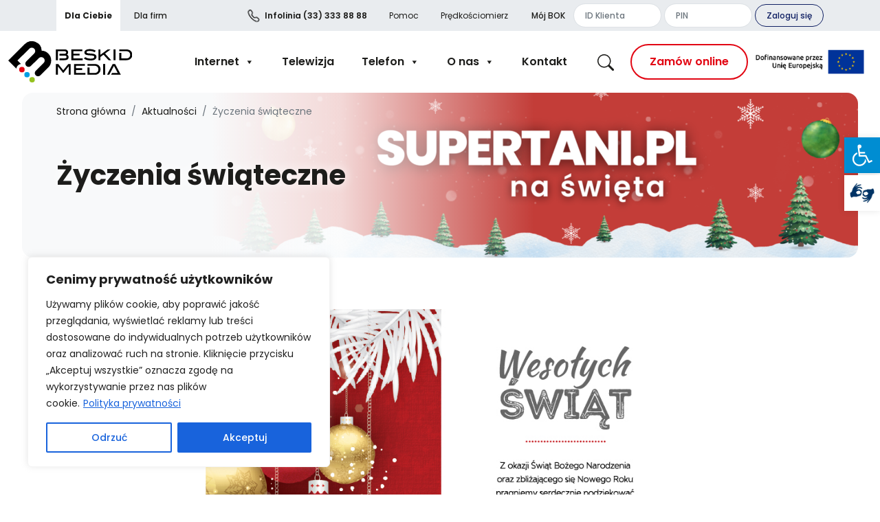

--- FILE ---
content_type: text/html; charset=utf-8
request_url: https://www.google.com/recaptcha/api2/anchor?ar=1&k=6LcdkjYdAAAAANtdJ8M3SBsTy-H9HxS5TKITzrdj&co=aHR0cHM6Ly9iZXNraWRtZWRpYS5wbDo0NDM.&hl=en&v=PoyoqOPhxBO7pBk68S4YbpHZ&size=invisible&anchor-ms=20000&execute-ms=30000&cb=g4ti3dv8l3xl
body_size: 48796
content:
<!DOCTYPE HTML><html dir="ltr" lang="en"><head><meta http-equiv="Content-Type" content="text/html; charset=UTF-8">
<meta http-equiv="X-UA-Compatible" content="IE=edge">
<title>reCAPTCHA</title>
<style type="text/css">
/* cyrillic-ext */
@font-face {
  font-family: 'Roboto';
  font-style: normal;
  font-weight: 400;
  font-stretch: 100%;
  src: url(//fonts.gstatic.com/s/roboto/v48/KFO7CnqEu92Fr1ME7kSn66aGLdTylUAMa3GUBHMdazTgWw.woff2) format('woff2');
  unicode-range: U+0460-052F, U+1C80-1C8A, U+20B4, U+2DE0-2DFF, U+A640-A69F, U+FE2E-FE2F;
}
/* cyrillic */
@font-face {
  font-family: 'Roboto';
  font-style: normal;
  font-weight: 400;
  font-stretch: 100%;
  src: url(//fonts.gstatic.com/s/roboto/v48/KFO7CnqEu92Fr1ME7kSn66aGLdTylUAMa3iUBHMdazTgWw.woff2) format('woff2');
  unicode-range: U+0301, U+0400-045F, U+0490-0491, U+04B0-04B1, U+2116;
}
/* greek-ext */
@font-face {
  font-family: 'Roboto';
  font-style: normal;
  font-weight: 400;
  font-stretch: 100%;
  src: url(//fonts.gstatic.com/s/roboto/v48/KFO7CnqEu92Fr1ME7kSn66aGLdTylUAMa3CUBHMdazTgWw.woff2) format('woff2');
  unicode-range: U+1F00-1FFF;
}
/* greek */
@font-face {
  font-family: 'Roboto';
  font-style: normal;
  font-weight: 400;
  font-stretch: 100%;
  src: url(//fonts.gstatic.com/s/roboto/v48/KFO7CnqEu92Fr1ME7kSn66aGLdTylUAMa3-UBHMdazTgWw.woff2) format('woff2');
  unicode-range: U+0370-0377, U+037A-037F, U+0384-038A, U+038C, U+038E-03A1, U+03A3-03FF;
}
/* math */
@font-face {
  font-family: 'Roboto';
  font-style: normal;
  font-weight: 400;
  font-stretch: 100%;
  src: url(//fonts.gstatic.com/s/roboto/v48/KFO7CnqEu92Fr1ME7kSn66aGLdTylUAMawCUBHMdazTgWw.woff2) format('woff2');
  unicode-range: U+0302-0303, U+0305, U+0307-0308, U+0310, U+0312, U+0315, U+031A, U+0326-0327, U+032C, U+032F-0330, U+0332-0333, U+0338, U+033A, U+0346, U+034D, U+0391-03A1, U+03A3-03A9, U+03B1-03C9, U+03D1, U+03D5-03D6, U+03F0-03F1, U+03F4-03F5, U+2016-2017, U+2034-2038, U+203C, U+2040, U+2043, U+2047, U+2050, U+2057, U+205F, U+2070-2071, U+2074-208E, U+2090-209C, U+20D0-20DC, U+20E1, U+20E5-20EF, U+2100-2112, U+2114-2115, U+2117-2121, U+2123-214F, U+2190, U+2192, U+2194-21AE, U+21B0-21E5, U+21F1-21F2, U+21F4-2211, U+2213-2214, U+2216-22FF, U+2308-230B, U+2310, U+2319, U+231C-2321, U+2336-237A, U+237C, U+2395, U+239B-23B7, U+23D0, U+23DC-23E1, U+2474-2475, U+25AF, U+25B3, U+25B7, U+25BD, U+25C1, U+25CA, U+25CC, U+25FB, U+266D-266F, U+27C0-27FF, U+2900-2AFF, U+2B0E-2B11, U+2B30-2B4C, U+2BFE, U+3030, U+FF5B, U+FF5D, U+1D400-1D7FF, U+1EE00-1EEFF;
}
/* symbols */
@font-face {
  font-family: 'Roboto';
  font-style: normal;
  font-weight: 400;
  font-stretch: 100%;
  src: url(//fonts.gstatic.com/s/roboto/v48/KFO7CnqEu92Fr1ME7kSn66aGLdTylUAMaxKUBHMdazTgWw.woff2) format('woff2');
  unicode-range: U+0001-000C, U+000E-001F, U+007F-009F, U+20DD-20E0, U+20E2-20E4, U+2150-218F, U+2190, U+2192, U+2194-2199, U+21AF, U+21E6-21F0, U+21F3, U+2218-2219, U+2299, U+22C4-22C6, U+2300-243F, U+2440-244A, U+2460-24FF, U+25A0-27BF, U+2800-28FF, U+2921-2922, U+2981, U+29BF, U+29EB, U+2B00-2BFF, U+4DC0-4DFF, U+FFF9-FFFB, U+10140-1018E, U+10190-1019C, U+101A0, U+101D0-101FD, U+102E0-102FB, U+10E60-10E7E, U+1D2C0-1D2D3, U+1D2E0-1D37F, U+1F000-1F0FF, U+1F100-1F1AD, U+1F1E6-1F1FF, U+1F30D-1F30F, U+1F315, U+1F31C, U+1F31E, U+1F320-1F32C, U+1F336, U+1F378, U+1F37D, U+1F382, U+1F393-1F39F, U+1F3A7-1F3A8, U+1F3AC-1F3AF, U+1F3C2, U+1F3C4-1F3C6, U+1F3CA-1F3CE, U+1F3D4-1F3E0, U+1F3ED, U+1F3F1-1F3F3, U+1F3F5-1F3F7, U+1F408, U+1F415, U+1F41F, U+1F426, U+1F43F, U+1F441-1F442, U+1F444, U+1F446-1F449, U+1F44C-1F44E, U+1F453, U+1F46A, U+1F47D, U+1F4A3, U+1F4B0, U+1F4B3, U+1F4B9, U+1F4BB, U+1F4BF, U+1F4C8-1F4CB, U+1F4D6, U+1F4DA, U+1F4DF, U+1F4E3-1F4E6, U+1F4EA-1F4ED, U+1F4F7, U+1F4F9-1F4FB, U+1F4FD-1F4FE, U+1F503, U+1F507-1F50B, U+1F50D, U+1F512-1F513, U+1F53E-1F54A, U+1F54F-1F5FA, U+1F610, U+1F650-1F67F, U+1F687, U+1F68D, U+1F691, U+1F694, U+1F698, U+1F6AD, U+1F6B2, U+1F6B9-1F6BA, U+1F6BC, U+1F6C6-1F6CF, U+1F6D3-1F6D7, U+1F6E0-1F6EA, U+1F6F0-1F6F3, U+1F6F7-1F6FC, U+1F700-1F7FF, U+1F800-1F80B, U+1F810-1F847, U+1F850-1F859, U+1F860-1F887, U+1F890-1F8AD, U+1F8B0-1F8BB, U+1F8C0-1F8C1, U+1F900-1F90B, U+1F93B, U+1F946, U+1F984, U+1F996, U+1F9E9, U+1FA00-1FA6F, U+1FA70-1FA7C, U+1FA80-1FA89, U+1FA8F-1FAC6, U+1FACE-1FADC, U+1FADF-1FAE9, U+1FAF0-1FAF8, U+1FB00-1FBFF;
}
/* vietnamese */
@font-face {
  font-family: 'Roboto';
  font-style: normal;
  font-weight: 400;
  font-stretch: 100%;
  src: url(//fonts.gstatic.com/s/roboto/v48/KFO7CnqEu92Fr1ME7kSn66aGLdTylUAMa3OUBHMdazTgWw.woff2) format('woff2');
  unicode-range: U+0102-0103, U+0110-0111, U+0128-0129, U+0168-0169, U+01A0-01A1, U+01AF-01B0, U+0300-0301, U+0303-0304, U+0308-0309, U+0323, U+0329, U+1EA0-1EF9, U+20AB;
}
/* latin-ext */
@font-face {
  font-family: 'Roboto';
  font-style: normal;
  font-weight: 400;
  font-stretch: 100%;
  src: url(//fonts.gstatic.com/s/roboto/v48/KFO7CnqEu92Fr1ME7kSn66aGLdTylUAMa3KUBHMdazTgWw.woff2) format('woff2');
  unicode-range: U+0100-02BA, U+02BD-02C5, U+02C7-02CC, U+02CE-02D7, U+02DD-02FF, U+0304, U+0308, U+0329, U+1D00-1DBF, U+1E00-1E9F, U+1EF2-1EFF, U+2020, U+20A0-20AB, U+20AD-20C0, U+2113, U+2C60-2C7F, U+A720-A7FF;
}
/* latin */
@font-face {
  font-family: 'Roboto';
  font-style: normal;
  font-weight: 400;
  font-stretch: 100%;
  src: url(//fonts.gstatic.com/s/roboto/v48/KFO7CnqEu92Fr1ME7kSn66aGLdTylUAMa3yUBHMdazQ.woff2) format('woff2');
  unicode-range: U+0000-00FF, U+0131, U+0152-0153, U+02BB-02BC, U+02C6, U+02DA, U+02DC, U+0304, U+0308, U+0329, U+2000-206F, U+20AC, U+2122, U+2191, U+2193, U+2212, U+2215, U+FEFF, U+FFFD;
}
/* cyrillic-ext */
@font-face {
  font-family: 'Roboto';
  font-style: normal;
  font-weight: 500;
  font-stretch: 100%;
  src: url(//fonts.gstatic.com/s/roboto/v48/KFO7CnqEu92Fr1ME7kSn66aGLdTylUAMa3GUBHMdazTgWw.woff2) format('woff2');
  unicode-range: U+0460-052F, U+1C80-1C8A, U+20B4, U+2DE0-2DFF, U+A640-A69F, U+FE2E-FE2F;
}
/* cyrillic */
@font-face {
  font-family: 'Roboto';
  font-style: normal;
  font-weight: 500;
  font-stretch: 100%;
  src: url(//fonts.gstatic.com/s/roboto/v48/KFO7CnqEu92Fr1ME7kSn66aGLdTylUAMa3iUBHMdazTgWw.woff2) format('woff2');
  unicode-range: U+0301, U+0400-045F, U+0490-0491, U+04B0-04B1, U+2116;
}
/* greek-ext */
@font-face {
  font-family: 'Roboto';
  font-style: normal;
  font-weight: 500;
  font-stretch: 100%;
  src: url(//fonts.gstatic.com/s/roboto/v48/KFO7CnqEu92Fr1ME7kSn66aGLdTylUAMa3CUBHMdazTgWw.woff2) format('woff2');
  unicode-range: U+1F00-1FFF;
}
/* greek */
@font-face {
  font-family: 'Roboto';
  font-style: normal;
  font-weight: 500;
  font-stretch: 100%;
  src: url(//fonts.gstatic.com/s/roboto/v48/KFO7CnqEu92Fr1ME7kSn66aGLdTylUAMa3-UBHMdazTgWw.woff2) format('woff2');
  unicode-range: U+0370-0377, U+037A-037F, U+0384-038A, U+038C, U+038E-03A1, U+03A3-03FF;
}
/* math */
@font-face {
  font-family: 'Roboto';
  font-style: normal;
  font-weight: 500;
  font-stretch: 100%;
  src: url(//fonts.gstatic.com/s/roboto/v48/KFO7CnqEu92Fr1ME7kSn66aGLdTylUAMawCUBHMdazTgWw.woff2) format('woff2');
  unicode-range: U+0302-0303, U+0305, U+0307-0308, U+0310, U+0312, U+0315, U+031A, U+0326-0327, U+032C, U+032F-0330, U+0332-0333, U+0338, U+033A, U+0346, U+034D, U+0391-03A1, U+03A3-03A9, U+03B1-03C9, U+03D1, U+03D5-03D6, U+03F0-03F1, U+03F4-03F5, U+2016-2017, U+2034-2038, U+203C, U+2040, U+2043, U+2047, U+2050, U+2057, U+205F, U+2070-2071, U+2074-208E, U+2090-209C, U+20D0-20DC, U+20E1, U+20E5-20EF, U+2100-2112, U+2114-2115, U+2117-2121, U+2123-214F, U+2190, U+2192, U+2194-21AE, U+21B0-21E5, U+21F1-21F2, U+21F4-2211, U+2213-2214, U+2216-22FF, U+2308-230B, U+2310, U+2319, U+231C-2321, U+2336-237A, U+237C, U+2395, U+239B-23B7, U+23D0, U+23DC-23E1, U+2474-2475, U+25AF, U+25B3, U+25B7, U+25BD, U+25C1, U+25CA, U+25CC, U+25FB, U+266D-266F, U+27C0-27FF, U+2900-2AFF, U+2B0E-2B11, U+2B30-2B4C, U+2BFE, U+3030, U+FF5B, U+FF5D, U+1D400-1D7FF, U+1EE00-1EEFF;
}
/* symbols */
@font-face {
  font-family: 'Roboto';
  font-style: normal;
  font-weight: 500;
  font-stretch: 100%;
  src: url(//fonts.gstatic.com/s/roboto/v48/KFO7CnqEu92Fr1ME7kSn66aGLdTylUAMaxKUBHMdazTgWw.woff2) format('woff2');
  unicode-range: U+0001-000C, U+000E-001F, U+007F-009F, U+20DD-20E0, U+20E2-20E4, U+2150-218F, U+2190, U+2192, U+2194-2199, U+21AF, U+21E6-21F0, U+21F3, U+2218-2219, U+2299, U+22C4-22C6, U+2300-243F, U+2440-244A, U+2460-24FF, U+25A0-27BF, U+2800-28FF, U+2921-2922, U+2981, U+29BF, U+29EB, U+2B00-2BFF, U+4DC0-4DFF, U+FFF9-FFFB, U+10140-1018E, U+10190-1019C, U+101A0, U+101D0-101FD, U+102E0-102FB, U+10E60-10E7E, U+1D2C0-1D2D3, U+1D2E0-1D37F, U+1F000-1F0FF, U+1F100-1F1AD, U+1F1E6-1F1FF, U+1F30D-1F30F, U+1F315, U+1F31C, U+1F31E, U+1F320-1F32C, U+1F336, U+1F378, U+1F37D, U+1F382, U+1F393-1F39F, U+1F3A7-1F3A8, U+1F3AC-1F3AF, U+1F3C2, U+1F3C4-1F3C6, U+1F3CA-1F3CE, U+1F3D4-1F3E0, U+1F3ED, U+1F3F1-1F3F3, U+1F3F5-1F3F7, U+1F408, U+1F415, U+1F41F, U+1F426, U+1F43F, U+1F441-1F442, U+1F444, U+1F446-1F449, U+1F44C-1F44E, U+1F453, U+1F46A, U+1F47D, U+1F4A3, U+1F4B0, U+1F4B3, U+1F4B9, U+1F4BB, U+1F4BF, U+1F4C8-1F4CB, U+1F4D6, U+1F4DA, U+1F4DF, U+1F4E3-1F4E6, U+1F4EA-1F4ED, U+1F4F7, U+1F4F9-1F4FB, U+1F4FD-1F4FE, U+1F503, U+1F507-1F50B, U+1F50D, U+1F512-1F513, U+1F53E-1F54A, U+1F54F-1F5FA, U+1F610, U+1F650-1F67F, U+1F687, U+1F68D, U+1F691, U+1F694, U+1F698, U+1F6AD, U+1F6B2, U+1F6B9-1F6BA, U+1F6BC, U+1F6C6-1F6CF, U+1F6D3-1F6D7, U+1F6E0-1F6EA, U+1F6F0-1F6F3, U+1F6F7-1F6FC, U+1F700-1F7FF, U+1F800-1F80B, U+1F810-1F847, U+1F850-1F859, U+1F860-1F887, U+1F890-1F8AD, U+1F8B0-1F8BB, U+1F8C0-1F8C1, U+1F900-1F90B, U+1F93B, U+1F946, U+1F984, U+1F996, U+1F9E9, U+1FA00-1FA6F, U+1FA70-1FA7C, U+1FA80-1FA89, U+1FA8F-1FAC6, U+1FACE-1FADC, U+1FADF-1FAE9, U+1FAF0-1FAF8, U+1FB00-1FBFF;
}
/* vietnamese */
@font-face {
  font-family: 'Roboto';
  font-style: normal;
  font-weight: 500;
  font-stretch: 100%;
  src: url(//fonts.gstatic.com/s/roboto/v48/KFO7CnqEu92Fr1ME7kSn66aGLdTylUAMa3OUBHMdazTgWw.woff2) format('woff2');
  unicode-range: U+0102-0103, U+0110-0111, U+0128-0129, U+0168-0169, U+01A0-01A1, U+01AF-01B0, U+0300-0301, U+0303-0304, U+0308-0309, U+0323, U+0329, U+1EA0-1EF9, U+20AB;
}
/* latin-ext */
@font-face {
  font-family: 'Roboto';
  font-style: normal;
  font-weight: 500;
  font-stretch: 100%;
  src: url(//fonts.gstatic.com/s/roboto/v48/KFO7CnqEu92Fr1ME7kSn66aGLdTylUAMa3KUBHMdazTgWw.woff2) format('woff2');
  unicode-range: U+0100-02BA, U+02BD-02C5, U+02C7-02CC, U+02CE-02D7, U+02DD-02FF, U+0304, U+0308, U+0329, U+1D00-1DBF, U+1E00-1E9F, U+1EF2-1EFF, U+2020, U+20A0-20AB, U+20AD-20C0, U+2113, U+2C60-2C7F, U+A720-A7FF;
}
/* latin */
@font-face {
  font-family: 'Roboto';
  font-style: normal;
  font-weight: 500;
  font-stretch: 100%;
  src: url(//fonts.gstatic.com/s/roboto/v48/KFO7CnqEu92Fr1ME7kSn66aGLdTylUAMa3yUBHMdazQ.woff2) format('woff2');
  unicode-range: U+0000-00FF, U+0131, U+0152-0153, U+02BB-02BC, U+02C6, U+02DA, U+02DC, U+0304, U+0308, U+0329, U+2000-206F, U+20AC, U+2122, U+2191, U+2193, U+2212, U+2215, U+FEFF, U+FFFD;
}
/* cyrillic-ext */
@font-face {
  font-family: 'Roboto';
  font-style: normal;
  font-weight: 900;
  font-stretch: 100%;
  src: url(//fonts.gstatic.com/s/roboto/v48/KFO7CnqEu92Fr1ME7kSn66aGLdTylUAMa3GUBHMdazTgWw.woff2) format('woff2');
  unicode-range: U+0460-052F, U+1C80-1C8A, U+20B4, U+2DE0-2DFF, U+A640-A69F, U+FE2E-FE2F;
}
/* cyrillic */
@font-face {
  font-family: 'Roboto';
  font-style: normal;
  font-weight: 900;
  font-stretch: 100%;
  src: url(//fonts.gstatic.com/s/roboto/v48/KFO7CnqEu92Fr1ME7kSn66aGLdTylUAMa3iUBHMdazTgWw.woff2) format('woff2');
  unicode-range: U+0301, U+0400-045F, U+0490-0491, U+04B0-04B1, U+2116;
}
/* greek-ext */
@font-face {
  font-family: 'Roboto';
  font-style: normal;
  font-weight: 900;
  font-stretch: 100%;
  src: url(//fonts.gstatic.com/s/roboto/v48/KFO7CnqEu92Fr1ME7kSn66aGLdTylUAMa3CUBHMdazTgWw.woff2) format('woff2');
  unicode-range: U+1F00-1FFF;
}
/* greek */
@font-face {
  font-family: 'Roboto';
  font-style: normal;
  font-weight: 900;
  font-stretch: 100%;
  src: url(//fonts.gstatic.com/s/roboto/v48/KFO7CnqEu92Fr1ME7kSn66aGLdTylUAMa3-UBHMdazTgWw.woff2) format('woff2');
  unicode-range: U+0370-0377, U+037A-037F, U+0384-038A, U+038C, U+038E-03A1, U+03A3-03FF;
}
/* math */
@font-face {
  font-family: 'Roboto';
  font-style: normal;
  font-weight: 900;
  font-stretch: 100%;
  src: url(//fonts.gstatic.com/s/roboto/v48/KFO7CnqEu92Fr1ME7kSn66aGLdTylUAMawCUBHMdazTgWw.woff2) format('woff2');
  unicode-range: U+0302-0303, U+0305, U+0307-0308, U+0310, U+0312, U+0315, U+031A, U+0326-0327, U+032C, U+032F-0330, U+0332-0333, U+0338, U+033A, U+0346, U+034D, U+0391-03A1, U+03A3-03A9, U+03B1-03C9, U+03D1, U+03D5-03D6, U+03F0-03F1, U+03F4-03F5, U+2016-2017, U+2034-2038, U+203C, U+2040, U+2043, U+2047, U+2050, U+2057, U+205F, U+2070-2071, U+2074-208E, U+2090-209C, U+20D0-20DC, U+20E1, U+20E5-20EF, U+2100-2112, U+2114-2115, U+2117-2121, U+2123-214F, U+2190, U+2192, U+2194-21AE, U+21B0-21E5, U+21F1-21F2, U+21F4-2211, U+2213-2214, U+2216-22FF, U+2308-230B, U+2310, U+2319, U+231C-2321, U+2336-237A, U+237C, U+2395, U+239B-23B7, U+23D0, U+23DC-23E1, U+2474-2475, U+25AF, U+25B3, U+25B7, U+25BD, U+25C1, U+25CA, U+25CC, U+25FB, U+266D-266F, U+27C0-27FF, U+2900-2AFF, U+2B0E-2B11, U+2B30-2B4C, U+2BFE, U+3030, U+FF5B, U+FF5D, U+1D400-1D7FF, U+1EE00-1EEFF;
}
/* symbols */
@font-face {
  font-family: 'Roboto';
  font-style: normal;
  font-weight: 900;
  font-stretch: 100%;
  src: url(//fonts.gstatic.com/s/roboto/v48/KFO7CnqEu92Fr1ME7kSn66aGLdTylUAMaxKUBHMdazTgWw.woff2) format('woff2');
  unicode-range: U+0001-000C, U+000E-001F, U+007F-009F, U+20DD-20E0, U+20E2-20E4, U+2150-218F, U+2190, U+2192, U+2194-2199, U+21AF, U+21E6-21F0, U+21F3, U+2218-2219, U+2299, U+22C4-22C6, U+2300-243F, U+2440-244A, U+2460-24FF, U+25A0-27BF, U+2800-28FF, U+2921-2922, U+2981, U+29BF, U+29EB, U+2B00-2BFF, U+4DC0-4DFF, U+FFF9-FFFB, U+10140-1018E, U+10190-1019C, U+101A0, U+101D0-101FD, U+102E0-102FB, U+10E60-10E7E, U+1D2C0-1D2D3, U+1D2E0-1D37F, U+1F000-1F0FF, U+1F100-1F1AD, U+1F1E6-1F1FF, U+1F30D-1F30F, U+1F315, U+1F31C, U+1F31E, U+1F320-1F32C, U+1F336, U+1F378, U+1F37D, U+1F382, U+1F393-1F39F, U+1F3A7-1F3A8, U+1F3AC-1F3AF, U+1F3C2, U+1F3C4-1F3C6, U+1F3CA-1F3CE, U+1F3D4-1F3E0, U+1F3ED, U+1F3F1-1F3F3, U+1F3F5-1F3F7, U+1F408, U+1F415, U+1F41F, U+1F426, U+1F43F, U+1F441-1F442, U+1F444, U+1F446-1F449, U+1F44C-1F44E, U+1F453, U+1F46A, U+1F47D, U+1F4A3, U+1F4B0, U+1F4B3, U+1F4B9, U+1F4BB, U+1F4BF, U+1F4C8-1F4CB, U+1F4D6, U+1F4DA, U+1F4DF, U+1F4E3-1F4E6, U+1F4EA-1F4ED, U+1F4F7, U+1F4F9-1F4FB, U+1F4FD-1F4FE, U+1F503, U+1F507-1F50B, U+1F50D, U+1F512-1F513, U+1F53E-1F54A, U+1F54F-1F5FA, U+1F610, U+1F650-1F67F, U+1F687, U+1F68D, U+1F691, U+1F694, U+1F698, U+1F6AD, U+1F6B2, U+1F6B9-1F6BA, U+1F6BC, U+1F6C6-1F6CF, U+1F6D3-1F6D7, U+1F6E0-1F6EA, U+1F6F0-1F6F3, U+1F6F7-1F6FC, U+1F700-1F7FF, U+1F800-1F80B, U+1F810-1F847, U+1F850-1F859, U+1F860-1F887, U+1F890-1F8AD, U+1F8B0-1F8BB, U+1F8C0-1F8C1, U+1F900-1F90B, U+1F93B, U+1F946, U+1F984, U+1F996, U+1F9E9, U+1FA00-1FA6F, U+1FA70-1FA7C, U+1FA80-1FA89, U+1FA8F-1FAC6, U+1FACE-1FADC, U+1FADF-1FAE9, U+1FAF0-1FAF8, U+1FB00-1FBFF;
}
/* vietnamese */
@font-face {
  font-family: 'Roboto';
  font-style: normal;
  font-weight: 900;
  font-stretch: 100%;
  src: url(//fonts.gstatic.com/s/roboto/v48/KFO7CnqEu92Fr1ME7kSn66aGLdTylUAMa3OUBHMdazTgWw.woff2) format('woff2');
  unicode-range: U+0102-0103, U+0110-0111, U+0128-0129, U+0168-0169, U+01A0-01A1, U+01AF-01B0, U+0300-0301, U+0303-0304, U+0308-0309, U+0323, U+0329, U+1EA0-1EF9, U+20AB;
}
/* latin-ext */
@font-face {
  font-family: 'Roboto';
  font-style: normal;
  font-weight: 900;
  font-stretch: 100%;
  src: url(//fonts.gstatic.com/s/roboto/v48/KFO7CnqEu92Fr1ME7kSn66aGLdTylUAMa3KUBHMdazTgWw.woff2) format('woff2');
  unicode-range: U+0100-02BA, U+02BD-02C5, U+02C7-02CC, U+02CE-02D7, U+02DD-02FF, U+0304, U+0308, U+0329, U+1D00-1DBF, U+1E00-1E9F, U+1EF2-1EFF, U+2020, U+20A0-20AB, U+20AD-20C0, U+2113, U+2C60-2C7F, U+A720-A7FF;
}
/* latin */
@font-face {
  font-family: 'Roboto';
  font-style: normal;
  font-weight: 900;
  font-stretch: 100%;
  src: url(//fonts.gstatic.com/s/roboto/v48/KFO7CnqEu92Fr1ME7kSn66aGLdTylUAMa3yUBHMdazQ.woff2) format('woff2');
  unicode-range: U+0000-00FF, U+0131, U+0152-0153, U+02BB-02BC, U+02C6, U+02DA, U+02DC, U+0304, U+0308, U+0329, U+2000-206F, U+20AC, U+2122, U+2191, U+2193, U+2212, U+2215, U+FEFF, U+FFFD;
}

</style>
<link rel="stylesheet" type="text/css" href="https://www.gstatic.com/recaptcha/releases/PoyoqOPhxBO7pBk68S4YbpHZ/styles__ltr.css">
<script nonce="Vpyc-5EvhOVTWg_OsoSgtQ" type="text/javascript">window['__recaptcha_api'] = 'https://www.google.com/recaptcha/api2/';</script>
<script type="text/javascript" src="https://www.gstatic.com/recaptcha/releases/PoyoqOPhxBO7pBk68S4YbpHZ/recaptcha__en.js" nonce="Vpyc-5EvhOVTWg_OsoSgtQ">
      
    </script></head>
<body><div id="rc-anchor-alert" class="rc-anchor-alert"></div>
<input type="hidden" id="recaptcha-token" value="[base64]">
<script type="text/javascript" nonce="Vpyc-5EvhOVTWg_OsoSgtQ">
      recaptcha.anchor.Main.init("[\x22ainput\x22,[\x22bgdata\x22,\x22\x22,\[base64]/[base64]/UltIKytdPWE6KGE8MjA0OD9SW0grK109YT4+NnwxOTI6KChhJjY0NTEyKT09NTUyOTYmJnErMTxoLmxlbmd0aCYmKGguY2hhckNvZGVBdChxKzEpJjY0NTEyKT09NTYzMjA/[base64]/MjU1OlI/[base64]/[base64]/[base64]/[base64]/[base64]/[base64]/[base64]/[base64]/[base64]/[base64]\x22,\[base64]\\u003d\x22,\x22woLCtGTDj8KnA8OxfcKObcO1wqvDj8KIX8O6wp/[base64]/[base64]/[base64]/DqMObw5lYSRjDmcObw5vDnjhBWcOlwqlOw6Jvw5kBwrfCtlEWTQDDqlTDo8O7QcOiwolJwrDDuMO6wq/Dq8ONAERqWn/[base64]/IMKxwp/[base64]/ChcK7PMOvw7PCgsKPw41IHXLCsMKnw7BRw5nDicOmAcKbfcKtwqnDi8O8wq8mesOga8KLTcOKwpo2w4FyfFZlVRjCicK9B3rDisOsw5xAw4XDmsO8bUjDuFlOwrnCtg4FIlAPHcKPZMKVcFdcw63Di2pTw7rCixRGKMK3VxXDgMOcwo1/wqx9wqwGw5LCsMKGwqXDj2DCtkxIw5lNZsKeZXvDu8OOH8OKNSTDqj0Sw4vCgWzCv8O1w47CsV14CT7DpMOzw7ZyRMK/wr93w5bDmRTDpDg1w58Vw6EqwoXDmSs4w7sWHcKTVTlobDjDlMK4bCjCn8O/woNzwpBpw53Cg8OGw5QNbMOtw6MKUSbDnMKvw5sLwq8IXcOtwql4A8Kvwq/CsmTCkX/[base64]/bcKdD8O8TRDCklPCv8K/w5jDkRbCnQ9uw60hDXDDlcK3w77Dk8O2R0rDgxfChsKIw7XDgVlRd8KZwr9ww5zDvwzDpsK7wpcVw6EyST/DvTcJeQbDqcOhYsO7AsOTwpvDkhJyUcOkwqAzw7zCoV4iZsOnwppiwo7Du8Kaw75Dwps+OghTw6ITLirCm8O+wpc1w4/DiAUqwpYbSCloaE/[base64]/Cg8KzwqDCu2chd3gHMxTCi8KiLAfDlUJ9f8OseMOhwpMxwoPDnMOvDhhHGMKfJMKVH8OXw5QKwp/[base64]/DrHhmOzUbWlcdwpVPIGE1eVHCjMOvw5nDh0fDtELDhW3DlF83VHdfZcKXwpHDiBkfOMOow60GwrnDnsO3wqtYw7p7RsOUA8KVeBrDsMK2woRtKcKxw7ZcwrDCuCnDlsOMKTXCjXQrPijCmsOsP8KGwpgXwoXDicOVw5fDhMKaDcOMw4Ndwq/Cl2rCsMO0wrzCi8OHwrxew79GPHsXwrxxJsOxNcOJwqQyw6PCtMOUw7gwWB7CqcOvw6HCjSvDksKhNsO1w7vDtMOww4vDnMKjw5vDqA8xA2oXB8O/TynCui3ClwRUU18jeMOBw4HCgMK1XMOqwqoQA8KGAMK8wrA1woA+Y8KSw58NwoHCoQc3X34DwqDCs27CpcKGEF7Cn8KGwoIZwpbDtAHDojgRw7APGMK/wqc+wo8eJHLCjMKNwqMuw6nCqSTCmnJtFkfDoMOtKBkfwpwqwrMrXjvDjgvDrsK8w4gZw53DvWgWw60TwqJNDnjCgMOZwr8IwpglwoVXw59Ew6Nhwq8CcwE7wrLDvijDn8K4wrLDnGQLG8O0w7TDhsKlMU8zIjLCl8Kufw7Dv8O5QsKowq/CqjEiWMKgw6MvXcO/[base64]/wqrDnTZqPjfCmVrDo8OIYkFSw7TDkMObw5cLw7fDmU7ChWDCoVnDslJxIy7Cq8Kqw7YRD8KICQh0w4gJw60aw7/DrSkkIcOCwo/DpMKXwqDDqsKZM8KqOMODN8KnMsKaQMOaw6DCi8KzesKDbm5qwo7CkcK1GMKhacO7QTXDqhrDosO9wojDtMKwZSxIwrHDqMOXwoRRw63Cq8OYwqvDssKfIXPDjmrCqm/DoF/CrcKubGHDk24dVcOaw4BJPMOHR8O1w4Ycw47DgHDDlAIiw5zCgcOZwpdTWMKpZCsePcOvH13CoWHDgsO3QBoqcsKpbSAvwoNPW2zDmQ4LD3bCo8OuwqwBR0TCgVrCoWrDjzQlw4d0w4TCnsKswofCs8Kjw5/DhkjDhcKOOU/Cq8OWL8K/woUHL8KILMOQwpYtw7ALDQHDliTDkUkrT8K0BTfDnRjCuisMaFVDw6Mew5lSwpIhw7PCpkXDlsKUw6grcsKDL2DCoA1YwoPDisOyZkltaMOiIcOOe0TDlMOUCCpww5QhGMKNbsKrMnVgLcO/w4TDjVhCwr4DwqLCkFPCpAjCgWUCOCzCvcOpw6LDtMKzZxjCrsKzdT0RM2cjw7PCocKqYsOrH2nCqMKuOQVHHgoxw6cbW8KXwpnCk8Ozw5RkG8OUYWwKwrHCjSNhWMKewoDConcKYTF8w7XDqMOCCsOzw6/DvSx5GcK8Ym3CsE7ChGZZw7ImCsKrRcOqw5vDowrDkAlECsO3wp06d8OvwrvDksKqwoxfMks1wobCjsOIQAAuUyTCjgsHVMOHdsKKAl5RwrjDmAPDpsKFSsOoWsKxGsOZUMKLd8OnwqdfwqtkPS7ClAYCLVHDjS/DgxEkwqcLJytDW2oEEAXCksKRccKVIsKFw53Cr2XCnnvDq8O+wrHCmkJGw6vDnMK4w5YZecKLVsOBw6jCtRjCmFPDkjkHOcKgQHTCuhY1JMKjw5cXw7VfV8KNUy4iw7LCsyF3Qy8dw4PDpMKyCRvChsOZwqrDr8Oiw7RANlhlw4/Cu8Kww70DKsKNwrnCtMK4D8KYwq/Ct8KkwqPCmnMcCMKkwpZBw7B8FsKFwqHDgMK7by/[base64]/DgnrDvXnCkHZxw6EQwonDu0B1Jn/DkHHCrMKKw5Viw6FNOcKuwo7Du03Do8ONwq1yw7vDqMOJw4rCsC7CqcKrw5VKYcObMQjCrcOEwppcYD8uw59accOZwrjCikTDj8ODw5vCkzbCusObf0vDjHXCuzzDqkpGJ8KbScKeZcKWcMKEw5Z3csK2EhA/w5wKJsKbw5vDkx8vH3khTlk8w6jCpMKww7wSJ8OCFio8KTJ/[base64]/CtcK3aSZEwrNSw6l7w6J8dcKLRsOoI1rCj8OnKMKeQyoAWMOvwqNtw4FdbsO5ZHQvwqrCkXAOWcKzKQjDok/DpsKjw6jCnWZgecKVAsK4HwjDm8OVCiXCvcOcVlLCi8KNa0zDpMKmBSnCggfChATCijPDtUvDoiMNwpfCr8KlacKAw7QxwqAywpvCrMKjPFdzJQF3wpPDkMKAw7wOwqbDoWPCuD0uAVjCrsKMQQDDlcK4Km7Dt8KTYn/DvzTCqcO4F3PDig/DgMKCw5pSSMOZWwx3w4dewo3CrsKxw5c2KAIrw4zDr8KBI8OuwqnDl8O4wrt2wrMUACt/JkXDosKeb17DrcO2wqTCqmLCqT/CpsKMG8Ocw5Riw7LDsSovMRwTw63Crg/CmcKHw7fCkWYiwqkfw6FoR8OAwqzCq8O4J8KzwpV+w59aw7RVRVVYARfCjXLDoGDDkcOXJsKSBi4yw5JnaMOjbClqw57DuMKWYGPCq8KFNzxCVMKySMOaOmPDh08ywptDHG7DuS8uC07Ci8OrIsO5w5HCgV0iw4YSw69Iwr7DuiU8woTDqMOAw7F/woLDpcKdw78JZsOBwoXDoDQKYcK6K8OqAhgzw4pdVGDCgcK2f8K0w7obbcOQVHjDk0XCncK4wojCrMKhwrpzfMKNUMKgwobDicKSw7VQw5LDpRTCo8KPwqAxVxROPE4WwrnCs8ODQcOfW8OrHR/[base64]/DtQsaSQhwSMKmcsKNWzvDriZZw6kyDCrDusOuw4zCjsOsfiA+w4XDlVFuEAzCtsK1w63Cr8Ouw4XCm8KuwqDDksKmwoBMVDXDqMKzHlMZIMOaw6AAw6HDmcO0wqzCoVTCl8KkwozCvsOcwooiT8OeGnXDnMO0Y8KKHcKFw5DDvwkWw5NQwqR3dMKaVkzDl8K/w5vDo1/DocOWwoHDgcKuTxIIw4XCncKUwqrDsWBbw7hxWMKkw4cdAsO7woZrwrhzVVxAfVLDvmFbIHRPw7p+wp3Dk8KCwqzDkithwpR/wr48Gn8Vwo7DnsOZQsOOQ8KebMKrU1AYw5dLw4DDugTCjjvCgzZjN8KewohPJcO7wpR1wrvDkmfDnEYbwqbDk8Kaw4zCgsOyLcOrwo/DqsKZwoltbcKQaigww6PCmMOSwrvCvG0XHj4iHcK8KFrCksKRaH/DncKow4nDm8Kmw6DCh8OZUsOWw5rDrsOjScKXYMKAw4ksB07CvU1RdcOiw4bDjsKxVcOmC8Ohw4UQSkDCvzjDlz1kBgV1UgJbJxkpwqwCw6A0wqHDksKxPMKew4nDpABsE0A+U8KLQ3jDosKuw7HDucK5aGTCjcOYL17DoMKdB1LDmzdswpnCr3ljwr/DrWocLz3Ds8KnWmwKNCReworCtx8VMnEMwqVuJ8OtwrgLTcOzw5sfw5l5Y8OLwpPDsHMawpvDmWPChcOrUjnDoMKlJMOpQsKYwrbCg8KLMToVw5LDnyovGMKMwqgKaibDrRMnw54LE35Iw5zCrW1AwrXDp8O9V8OrwoLCtDbCp1Yjw5nDggRfdiR/W0LDlhp6DcOIIQvCi8Kiw5JHORx/[base64]/I07CsUjCtVhSfG1PwrrDtF3CpMK9DzrCu8Krf8OEQcKidTvClMKnwrrCq8KrDCXCgk/DsWsSw5zCoMKLw5TCu8Kzwrs2YRfCvMKawpRLMsOAw4/DkRHDvMOIwrvDjG5SYsOUwqs9M8O+wpbDqnlzJmfDvE41w4jDn8KNw7c3ZS3CrCNTw5XCm0snCEHCoWdHCcOKwoR6A8O2Mi1vw7vDr8Kpw7HDpcOdw6DDrnbDocKSwoXCmh3DgsKgw77Cg8Kjw49DLTfDmsKow5rDk8O/DjoWIVbDtcOtw5UAccOEc8OUwqZXdcKNw7NgwpTCg8OTw4jDjcK+wovChWHDqyLCr0LDrMO+SsKaUMOsKcORwqnDpMOaJl/Cg2tSwpAhwrkww7LCpMK5wqktwpnCr3kfLmA7wpcqw43DqFrCpxxfwqPCni1KB2TDo2RewoXClz7DosOqWDxgNsOTw5TCgsK6w5EuNsK8w4jCm2vCsTjCuFE5w7h2UFw/[base64]/CqMKDV8KXHlrDl8KzEMK+wpZldx/DlMKzwposZcKRwqXDgh5NYsOgfMO6wpXCtMKPVQPCscKrJMKIw4TDvCvCrhHDl8OAM1xFw7rDjMOuOzo/w742wqkBNcKZwrVIbMOSwr/DpSXDmgYlPMOZwr7Cl3wUw6fCuAE4w5VHw7FowrQCKEfDtCrCvEPCn8OnQMOoHcKaw5zCm8O+wr8Rw5TDpMKwT8KKw7Vfw4QPfx8sfxwUwpDDnsKgAl/Dl8K+e8KWBcK5A2HCmcOswrHDqXUpLy3DlsKxRMOTwpJ7RRHDsFhPwrPDpXLCikXDmsOYYcOlSHrDtTHCoh/[base64]/wpgGOznCusKNw4pPw7JoVwHDt2RmwrJuwrrDrmrDo8Kww5wOdyDCuWXCv8KmBcOEw4lqwrtGIMOPw5DDn0vDthzDs8KJWcOASSnDlyA1BMOVNlM7wp3ChcKiCwPDqsK4w6VseinDg8KPw7bDqsOQw6RoQU3CmVfDm8KtJHsTDcOdRMOnw5PChsKcRQhnwphaw7/ChsOHXcKMcMKfwqkYeg3DvHI2PcKYw5ZIw6bCrMO1E8K4w7vDnBxAAm/DqMOcwqXCsR/DkcKifcOKJ8KESyvDucKyw53DmcKOw4HDjMKvIB3DnyJmwoV1S8KDIsO4YAfCnzYMfxxOwpzCmEtEcwJ9YsKMIsKEwroTw5hpRsKCMy7Dt2bCsMKYUm/Do01sP8KYw4XCiHrDisO8wrtrQ0DCqsOGwojCrQICw4nCqVXDksK4wo/CrSrDnUTCg8KDw5FvX8OhH8K3w4BiRlXCvGQpa8OSwrsuwqLDuSXDlkDCvsOOwp3DjkHCpsKrw5nDosK2TGNLGMKCwpPCkMO1SnnDvWTCusKPUXHCu8KkC8O/wrjDqV7DncOfw4bChiZNw6w6w73CrsOGwr3CoGpVZgLDlUDDhcKYD8KiBSFLETEyb8KSwolKwrjCoGY+w4lWwpJSMlInw4sgAA7Cuz3ChgZ7wpYIw5vCmMO0JsKmVgtHwqPCs8OxQF5+woRRw4UrZ2fCrMOHw4JJWsKiwo/CkyFeDMKYwqnDmX17wppAM8OFUFnChF/CncOsw7wAw5PChsKFw7jCpsKSKS3DlsK6wrVKLcOpw6DDsUQFwqUSKzIqwr1Ow5fDvcKvSSA5w4gwwqzDgsKCRcKhw5pgwokALMKJwqkOwrHCkRQYBUVjw5kqw7HDgMKVwpXCtFVawqNdw67DhmXCvcOMwrodEcO/MXzCoFclSnfDmMO6KMKBw7VBbTXDlzoRC8Onw6DDuMOYw7PCqsKiw77CncOJBU/Cj8OSdcOhwo3CjTVQUcOVw4fCk8KuwpXCl23CssOBFwVrYMO3NcKlYSBqTsO9KhjCvcKIDQ4+w7YPYVNnwoHCg8Otw5/DrcODHz5AwqBWwrgWw7LDpgUpwrM7wqLCm8O9RMKMw6jCokTCt8KnPTsmTMKJw53CqVkeIwfDoGPDlQcRwpXDlsK1exLDsDIhD8Kwwo7DrkHDgcOyw4FGwq1jA1kjG34NwovChcKWw68dMGnCvDrDkMOrwrHDmQ/[base64]/woLDi2Y9wq1Xd8Oyw5XDtcKpwozDhnYEw7ZZw7HDl8KcGDEKworDqMKpwoDCvQbCgMO5BA1YwoN2VxMzw6rDhVU+w7tCwpYuC8K8f3wywrJYBcOew7NNAsKxwpjDncO0wrULwo7DlMOFGcOGwovDusKRJMOmTcONw5ISwr7CmhpxSgnCkzwTRhLDtsKSw4/DuMOpwonDg8OIwozCmwxrw7nCmMOUw6DDkgkVHsOheDQAYDrDmG/Di0TCt8KAVcO7eigmD8OCwppKV8KWcMOswrALAMOPwpzDtsKUwqkhXlM9fHZ/wqTDtwIYN8KIcl7Do8ONHmbDrC7CncONw5shw6HDl8OuwqoMR8Kbw6YbwrXCuFzCrMKfwqwue8OJTRzDgcOHZAdMw6NpWnDCmMKdw7fCj8O3w7c/KcK9PXp2w7wxwqkxw6vDn2IdbcOHw5PDu8O4w4fCm8KMw5PDuCUWwr7Cq8Ocw6xkIcOqwohzw7fDg2bDncKSwrzCrmUfwqlDwoHCllXCrsOmwow+Z8K4wp/Dt8O6JCPCjEJxwp7CsjJEacOww4krHUfCl8Ksek/DqcOdSsKqSsKXQ8KGD0zCjcOdwpnCn8KIw5TChhRjw607w6BPwqZIR8Kuw6M6B2DCicOcRGjCqgYqeQI+f1DDvMKQw4LCncO6wrDCpUfDmhI/BjDCm1VEE8KUw4jDq8ONwozCpsOaLMOYegLDjsKVw6sBw7lHD8OOVcOCbcK6wrdcXBRKcsKGXMOuwq/DhXBJIHDDq8OCOAJtWMKzIsKGJSFsEsKVwo9qw69JMEjCvmUOwpfDoDhNWhZEw7LCkMKHwosEF37DvMKnwponfVZnw6lZwpZTH8KZNA7Cn8OVw5jCpj0MVcOEwr1/wqYlVsKpO8OSwohuPFo5JcOhwrvCunHDn1Ehwo4Jw4nCusKEwqs9WUXDo3NIwp0swo/[base64]/DrsKKwoYhJnDDoUfDrcODaVvDucOrwrYxLcObwrzDkA03w5U8woTCjMKPw7pQw5BjDnzCuBN5w6pQwrTDvMObJX/CoFwZfGXCiMO3woUCwqHCmArDuMOYw7DDhcKjK0Mtwoh6w708OcOmWsK8w6DCnMOtw7/CksOTw6UaUkTCsEFmAUJhwrZRCMKVwqJVwoQIwqPDpcKqccOpLG/CkFjDiR/CucO/fmoow7zCksOVfUTDtnckwpTCh8O5wqLDjmxIwqBgAXLClsOowppZw711woogw7HCojTDocKLXSXDkG4/GTTClsO/[base64]/DqMKiwoLCgMOUw5TCusKhLcKXw60MKsKkIhBHRkbCvcOQw4UjwpwjwpkseMOLw5bDkQgZwr8lYVBQwrZUwqIUAMKfMMO5w4LCiMOYw7Bow5TCnMOQw6rDssOVajPDsh/Dmj09bhpXKGPDpsOgUMKfTMKEI8OEF8OHY8OuCcOTw5LDgQEJFcOAcExbw4jCpxjDkcOEwrHCtmLDrTNjw6oHwqDCglQawpzCssKawo3DjWLCgmzDmQDCiBMjw7HCnUIoFMK2RDvDl8K3X8Kcw6/Dlms8fsO/MwTChj3Cng45w5Jew6HCryvDqG3DslXCmxJxV8OJJsKuCcOZdkLDp8OMwrF/w7jDksO4wp/[base64]/DqCHCsSFhIDIswpHDli94w43DrsOjw4rDgg0hacKcw4UXw53Cj8O4YMOUGCPCvR3Dp0XCmjwBw5xmwqDDkhZOR8OPT8KgMMK1w6NTfUIZNk3Dj8O/HmJ0wpjDg1LClijDjMOLGsOiwq8rwoRaw5Y+w7TCuzDDmip0YEQ9R3XClCfDvhHCoxxrGcOWw7J/w77DkEbCoMK/woDDgMK7SnHCpMK4wp0owpzCjMKiw64ye8KIRsOpwq7CpMOTwqljw45CPcK1wqHCs8OGKcKzw4oeEMKVwq50eRjDrg/[base64]/[base64]/[base64]/DtAsPwpp9wrnCkT4VwqLDlcOjw65mPsKPccOfCW/[base64]/LibDvcObZsKtCyYLZMOiw57DijnDlQvCmsKqTMKdw4lLw43CpikWw7hYwqnDu8OgaD0jw7heQ8KiUsKxPy5bwrLDqcOyPRp4wobCkhQTw50GPMKnwo4gwot2w6AZAMKmw7gtw44wUS5oQMOywpN4wpjCvTMjOWzCjyFWwrzDvcOBwrc2wp/ChmFtTcOCRMKEWXEswqUzw7nDlsOxOcOOwrcTw4IkYMK5w4MraDhGPMKuAcKVw6zDq8OGbMO7QWbDtFJwGD8iZGl7wp/CqsO0N8KuPsOww5XDsWjDnS3Djz44woBJw7vDjVkvBxNaYMOydAtAw5XDlEbCnMKtw79nwozChsKcw6rCrMKRw7Q7wr7Cq1UPwpnCg8K8wrDCh8O3w6HDhjMHwptVw4XDgMOQwp3DsWrCjsOCw5NIFQYnNnDDkF11fzvDlhHDlgplf8KNwrXDo2/CjkR9PcKfw7t0AcKBECbCnMKDwrlRMcO7KCzCpcO+wqvDrMOkwpDCnSLCpEsEbDExw5DDmcOPOMKxPGRzLMOuw6pRw5DCksKPwqjCrsKIwq/Di8OTKGHCnEQjwrFRw7zDt8KCZ1/[base64]/[base64]/w4R/HXU2JjAQW8OWw40EYSEdVTLChMOVPcOuwq3DpEHDhsKVRD7Crz7CknMdUsK3w6Rdwq/[base64]/[base64]/DcOjworCrmt9RsOnRsObe8Ocwo/CoMOGw5jDnEEIY8KcMcK7QkURwrvCjMK1IMK2X8OsU1UkwrPChxAfexAfworDhAnDpsKVwpPDg2jCmcKRAiTCsMKzIsKiwqHCrwp4QsKkCMOYeMKxSsOAw5fCnhXClsKPej8gwrBxG8OiPl8/CsKZA8O6wrPDp8KWwovCuMOdFsKUWR0Cw5bDl8KQwqs/woLDvn3Dk8K7wrnCskvCtUzDrxYEw57CtkdWw4XCtDTDuUhiwoHDlkLDrsO0U3XCrcO4wo1zWcK7GEYyOsKwwqp8w4/[base64]/[base64]/CuGDCssKPw40xesOpXkt7Cyw7MnEMwoDCuT8ewrHDlk7DpcKlwpo4w7/CnUs7ei3Dp0chN03DnTMtwokOBirCosOlwrbCrRJnw6R/[base64]/[base64]/DpcKkwqc5ZgHDl8OPNMKQT8Ovw4URw6gldzbDn8OjAsKwOcO3b2fDrEkTw57CnsOyKm3Ch0/CjS9Pw5XCmzQeJcOoHsOWwrzClkcvwpXDkFDDqGXDuHzDtEzDoTHDgMKOwqQ6WMKPWWLDtinDosOAY8OdalDDlmjChEfDlwDCgcOZJw93wpRHw67Dr8KJw7TDt3/ChcOxw67CgcOcfCzCpwLDicOuZMKQIMOPYMKEVcKhw4jDi8Oxw71FLUfClCjDpcO1EcKHwqLCiMKPEB58AsOkw6ZwKCEhwoJ6WQ/Ch8O9YcK0wokNVsKXw6IlwonDt8KUw7vCl8OAwpTCsMKsaG/CpWUDwpjDlhfCkWHCg8O4IcOWw4Y0DsKow4hNXMOqw6ZXTFggw5Zpwq3Cr8KEw4nDv8OdXDQKV8OzwojDp2HDkcOyX8KkwrzDg8OJw6/CoRjDh8O/w5BpOMOSIHg9I8OADkPCiVcaeMKgLcKBwr9NB8OWwr/CmwcpKHM/w7YKw47DtsOMwpLCqcOnRC1OQsKiw5UJwqXChntLfcK/wprCmcK5MQBZDMOyw6EFwqbDlMK0clnCl2nDncKbw4lHw6HDocOZXsKODw/Dm8OuKWDCt8OzwrDCvcKrwpRKw4jCn8KDb8KmScKGdnHDgsONbMKwwpcHY1Nrw5bDpcO1AEg6BsOQw4AXwp3CosOCCsOhw6s2w7ogY0oVw7hUw7w/[base64]/[base64]/J1gkJsK7LMOxw6HCgMKyN0/DqDdOWyHDixXCk1PCocKZe8KyWV3CgQdDasOGwqHDh8KZw7cXbF8nwrciYgDCi3Y0wqFdwqxtwpbChHvDh8Ohwr/DvnXDmlh+wqDDicK8XcOOGHXDusKBw4M8wrbCuE45U8KIL8Kswp8Dw5B/wpIZOsKQdxMQwqXDrMKaw6vDikzDtcOnw6Ylw5VhaG0Zw7waK3JmR8KcwpHDkRvCgMOsUsOJwrokwojDtUZXwr7Dk8KswodKC8OgQ8KzwpBGw6LDqMKUIcKMLSQAw6NtwrvCocOlIsO0wpTCgcK8wqnCmQZCGsK3w4BYQX9vwr/CnzjDlBvCn8KTeEbCgiTCs8K9JA9UWTguY8OEw4J3wqZcIDzDvCxBw5rCjgNewp/Doz/DrcOOfhtKwocaeUc7w4ZodcKFasKAwr9pF8ORNg/CmWt9AzTDiMOMBMKSU1MRSR7DusOpMQLCkXrCk13DkGAiwqTDgcOPdMOUw77DksO2wrjCgXZ9w4LCiRnCowzCqyhVw6IPw4rCucOlwpPDvcOnYsKAw7zCgMK6w7jDjQFjMx/DqMKHDsKaw5wjUFk/w7toCFHDpsOjw7bDg8O3LFrCmjPChm/[base64]/K8KWRXp7UsKEwoM8ccOqdllTJsOvRz3CpypQwolWRsKOEETCmnTCt8O+D8K4w5HDk3vDsiTDowNlFMOZw6PCq3x2SnXCn8KpCMKFw6ATw6tmw4/DgsKNEiY4DX5HMMKARMKYCMOHTMOgcDVlABFVwoU9EcKvT8KuPMOQwrvDmMO0w78EwrnCkBkkw4ocw5nCl8KYRMK6EGcWw5fCvEsKfBJxThdjw516dcK0w4TDpwbChwvCnG4OF8OpHcOVw7nDssK/exDDr8KWAXDCh8OSR8OPKAtsCcOIwpbCscK1wqbCoiPCrsOHAsOUw4HDisKYPMKnX8KEwrZLF2BFw4bDhUbDuMKYfWzCjk/CpW5uw7TDiCNnGMKpwqrDt3nDvhhIw7sxwojDk1DChB3DkwfDp8KQDMKvw7JBa8ObM33DksOnw6jDsF4JOsO/wqTDpEPCnmpwFMKaYn/[base64]/[base64]/wqHCs8K0wqJRZMOMDi0efzAqScKGWjIuZcOGdMKmSWE6d8Osw7/CvcO1woDCksKjQD7DlcKIwoDCsTEbw5N5wojDlTvDkHbDocK4w5bCunoiWmBzwpBQGD7Di1vCundOCVJbEMKXVMKDwqXCuScaLA7CvcKEw4vDgTTDmMKIw4XDiTBZw5EDUMKUESd2X8OBVsOSw7/CrSnClnE9D0HCmsKWPE9dWUdIw5HDhsOnPMOlw6I/w6EtNnBVfsKjAsKIw6PDsMKhFcKswrJQwojDkzHDucOaw7nDqBo7wqECwrLDhMKYdjEVBcKff8O/R8KCwqFGw4lyDCvDmCp9fsKSw5wCwo7Ct3bDuxDCp0fDo8OrwoLDjcOcRSpqaMORw6vDhsORw73CncK6BkLCmF3Dj8OSacOewoJvwoHDgMOxw4R8wrMPUwVUwqvDjcORVsOQw4hHwpHDp0TCihDDpMObw6/DosOFWsKTwr0owpTChcO5woJEwo/DviTDjDHDtHA4wrHCmXbCnGN0cMKDEcO4wpp9w7PDmMOIYMKKFUNdb8O4w7jDkMOpw5LCs8Kxw6bChcOgGcKbTDPCrE/DjsOVwpzCgMO7w4jCrMKiEMOiw605SCNJM0XDjsOXBMOXwq5cw5cBw7nDvsK/[base64]/VTMuw7MpW8KUw6cwwod8J3lqT8Kvwr9nah3DhMO4UsOJwrsZOMK+wp4sRjfDhX/CnDHDiCbDpS14w5wnYMO9wrkywp8jc2rDjMOlTcKwwr7DigLDnVh6w5vDlzPCog/CpcKmw5jChQ0OIULDtMOLwphbwpZ+UMKwGmLCh8Kuw7TDhRwKPFfDmsODw75qTwbCr8Olwq9kw7bDqsKOcHp/GMKiw5NqwpfDvMO6IsOVw4fCl8K/w7VsdFR5wprCqgjCisKuwqLCu8K8NcORwqXCqD51w5/Ds2sQwoLCtnshwrUawo3Ds1cNwpsSw6nCn8OFQR/DqG3CgDTCmzIbw7rDp2zDoB/[base64]/CkztzNi8udcKKw6zCrlRlwrFWIS/DhiHDpcOawpTCjzrDt3nCr8KUw5HDnsKaw43DrRonXcOMS8K0WRTDvgbDhEzDgsOBShbDrgNFwoxZw4fCvsKXB08awoI7w6/ChkzDr3nDmTjDi8OLXSzCrU5hYVt0wrYgw77DnsOyIQ0Fw4sedAs9O0tILx7DocK/wqrDllDDtnhRPQtfwqDDo3fDgTvCgsKgIkfDmcKBWDHCnMK3JzVeLzVLB3pRJUbDowNuwrJGwrcqEMO6AMKAwonDsUoSPcOHGEDCsMKgwq/Cm8O7wpfCgMOBw5PDthvDtMKnK8KFwqNEw4PDnVTDlUfDllMDw59rbsO7Em/DgcKuw79Sa8KVFgbCnFIaw7TDicO/ZcKXwq5WAcOMwrBVVMOQw48fVsKBPcO6PXpXwpzCvybDq8OWBsKVwpnCmsO+wq5Pw4vCmnjCocORwpfCngPDo8O1wrZHwpbClU1Fw4kjGXLDkMOFwobDvghPJMK/f8O0NRRmCXrDo8Kjw6TCqcKWwrp5wrXDu8OtE2U2wonDqnzDmcKrw6ktEcO9w5TDqMKvKFnDosK6dFrCuRcfwqHDqHIMw6JOwrQuwo8pw5rDncKWKcKNw5cPXggjA8O4wplHw5Ije2ceQhDDiw/DtUFywp7DmTAzSFgFw5Acw47Dr8O3dsKYwozCmsOoDcOZOsOMwqkuw4jChFNQwoh0wo5JPcKWwpHCjsOPS2PCj8O2wp5nNsOxwpjCiMK/B8KAwqE+dG/CkkcEworClzLDtsKhZMO+NkNKw7HDmn4NwqVaFcKMDk7DusKHwqMjwojCnsKnWsOnw6hENcKeF8OJw5I5w7t2w6PCh8Owwr9lw4LCk8Klw7HDq8KMOcO/w6gRaU1QRMKNT3rCvEjCuS/DlcKcI0kJwotww7MBw5nCmyoFw43CscKgwqQ7HcK+wrfDhEhww4VZSVnCl2EBw5lqFR1XUijDoSBeJkpNwpRow6pWw5/ClsO8w7LDi0fDgzFXw6TCrH8XdyHCl8OwWQUaw71+SlHCmcObwqPCvzrCjcK4w7Ehwr7DqsK7CsKzw5x3w73Cs8OiGMKsFMKAw4LDr0PCtMOPccKHwo5Mw7I6WsORwpktwpA0w4bDtVHDtXDDlTZ6IMKDasKGJMKyw64UTUFRPcKQSQXCrDxOHMKiw6poX0E/[base64]/Dg8OqBMK7wobCvsODRcKNF8OsC0F/wrF6wonDlCxtesOWwpYewrrChcK6NSbDrMOKwpd9dmLDhQwKwpvDjw3CjcOie8KpKsOyKcKeWRrCgGR8DsKLQcKewq/Dk3cqF8O9wqc1ACzCmsKGwo7Du8KqSxNXwpTDtw7DkkcVw7AGw61fwo/[base64]/ITZXT8KVG2d+wrIlwrIUwr3DksK1wrhwBDVUw7JOJcOzw4LCrzhgCQJww5lIEnzCusOJwqdIwo0Qwr/DrsKKw7w9wrZbwpTDtMKiw4/CrkfDm8KFbWtNM1NJwqpRwqV0e8O8w6rDkHUcJA7DssKbwrZPwpATbcKWw4NSVUjCsTtMwqsJwpjCti/DuAVqw5rDrWnDgDnCp8KFw7kDNSwqw4hJLcKKbsKBw57CqkHCshfCjijCjsOzw4/DmcKTecOxEsKvw6Vvwoo5GGNVS8OaDsKdwrMtfBRAO1Y/SMKAGVUjaiLDmcKxwoMAw5QqOg3CssKAVMKEOsK/w7zCtsOMAjA1w6zDrhMLwohZF8ObS8KMwrfDuyLCtcO3KsO4wpFjEBrDl8OLwrtRw4NAwr3DgcOJVcKfVgdpWcKtw6PCssOgwqYwdMONw7vCtMKoR0d2aMKww7lFwrA/NMOAw5QFw69qX8OTw5s+woxlLcOCwqAyw4TDqR7Dsn7CksK1w6I/wpzDuibDiHZ4T8K4w5swwoLDqsKaw7rCm3/[base64]/[base64]/w5nCnFDDjA7DhcKCwpnDmlVrHMK5ZcO4dWhRTsOjwoM8wphKfXTDpsKfRzxPCsKZwrDCgDg7w7ZpKFI8QGzCk2zCl8Kjw5fDp8OxQxbDj8Kpw6/Dg8K6L3VhLljDqMOQb0bCnzMQwr9bw4leC1LCosOBw4IPNGB/[base64]/DlcOMwrt+w4cgbMKUIMKSwpbCr8OFWz1QdmXCmTPCoiTDsMKDQ8OFwrbCmcOcBi4FG1XCsz8VFR54M8KSw7MKwqw1aTUHNMOqwoc5VcOXwp9tXcK/w5t6w6/Cry7Doxx2PcO/wrzDpsKzwpPDgsOuw5HCscKDw7DDncOHw4MXw4kwCMOoScOJw5dhw7nDr15PBhIkDcOKJwRaW8KQC3HDoxhjdltxwrPCocOhwqPCuMKHQsK1esKCTSNJwpQ8w63CpQ0/OMKnTFzDgXLCv8KiIDHCtsKKMcOiZwFEOcOWIMOQM3LDswdYwplvwqQyQ8Oow6nCnsKGwoPCuMKTw7cGwqw7w6DCg2HCm8O8wpvCghXCvcOtwo4ofMKrDhPCucOQDcKScsKEwrXCpAnCpcK+UsK4LmoOw7DDjsK2w5FNAMKxw5XCnRzDicKUE8OWw5k2w5nCrMOBwq/CvRZBw5EAw5LCpMK7OsKHwqHCuMK8S8KCahB4wrtBwpJxw6LDpjbChcOUER8uw7fDr8KAXwQ/w67ClsK4w5U0woHCnsOQw6DDmSpvW3fDiTlVwrrCmcO0HwzDqMOYccKvQcOzw6vDpUw1wpjCmhEYSG/CnsOyf0MOWz94w5RZw5VlUMOUVcKZc2EkOwjDqsKuYxYVwqMkw4dPT8OiflNvwpfDgARsw5/CtXBwwrLCqMOJTAhDFUsXPDs3wqnDhsOEwoBrwpzDlkbDgcKNIMOCIg7Ds8KAJcONwoPDmTXDssKLTcKqEXrDoxXCt8KvFHfCiy3DjMKWVMK7BX4HW3VoDmbCiMK2w7Ugwp19Jgdqw7jCg8Knw4PDrcKyw5bChy8/[base64]/Ci8OUa8O+D0nCh8Oww6TCo0RbQUrCojLDvC3CoMKIegouRMKuEcOSDlwNLhYSw41rZj/ChUVXJVtDPcO6WznCi8Oiw4bDmw5GFsKOUCTCrkfDlcKpHjVZwrBkH0fCmUJrw7vCgx7Do8K0exTDt8Kcwp8RQ8O5WsOdP07CjmVTwrfDlEfDvsK0wqzDlMO7Cksww4NVw5YlO8OAKcOXwqPCmUhzw5XDuCl3w7bDo2bCnXEvwrpdesKVbcKAwr4YADLDiTw/L8KbJUzCocKMw4BtwohCw74Owp/DlcKLw6/Dg0fCn1tCAMKabmlNQ2LDh3pzwobCrhTCscOoJhkBw71gJwV8w5rCjMOOAm7CiA8NW8OsDMK7XcKsOMOwwrArwovCkCZONW3DryfDrnHCuTh4W8KawoIcIcOsY00gwr/CusKeBx9bacKHKMKfw5LCjR/CkCQBO385wrvCt0zDnULDuHJRJwtRwq/CnWTDt8O8w7YBw445fV90w6weImA2EsO3w5Alw6VAw6pBwqbDp8OMw6bDpRvDuwbDmcKGch1uQXjDhcO/wqHCqG7DjC1UYx7DkcO3T8OPw6x9c8K2w7TDrsOncMK0fMO7wpgDw6p5w5RJwobCrk3Cu3QVQcKPw55jw7UXMXF0woMiwrPDlMKgw6jCgh9ke8Kxw4DCt20Rwo/DvcO0d8OnfX/CjwPDuQnCj8OSdW/Du8KrdsOxwoZrDBB2SFLDo8OJZjTDlEkaEzYaB1/CrCvDm8KpHsOhBMK8Vj3DkmnClCXDimtZwo4BbMOkYcKMwpPCvkwKSUjCu8KUDXYEw4Jgw7l5w7URHTUEwoF6bXfCkXTCtUtWw4XCssKxwqMaw5rDoMOLdGxqUcKZVMKgwqJ0b8OTw5tAVHQ7w7HCgx06WsOeAcKTIcOFwqscZcKiw77CgyFIOUUOVcK/[base64]/Dv8ONw53DjcKwEwLCuMO+aMK9wofDohXDr8K+QMKbMlE3Ql4nTcKtwpPCuk/CgcO0DcOiw6zDmB/DtcO4wrgXwr8Vw4A5O8KvKA7Dj8KPw7zCisOhw7oAwqp6ITrCuFg2RcOTw4jCqmPDnsKZW8OXQcK0w7p/w4jDjhnCi35ibMK5acOJJ0VwAMKYb8OiwoA/NcOVVFLDq8KTw5HDlMKpamvDilIUC8KrO17DjMOjw5UYw7pNASwhbcKlK8K5w4XCjsOSw4/[base64]/Dh8Ogw4hNVsOWwoLDlMKxw7PDk2A5w6nDh8KwQcOEYMKDw4bDosKCKMOpbSFZcDbDrgYBwqg7wprDpWzDpSnCncOOw4fCshPDiMKIHhbDtApKwr0BL8OACkLDukDCjElOFcOEMD/[base64]/DiWPCkcOsA8O8CMO+wqxJLMKhScK1wqIJwobDhDdUwog5RMO5wr/DnsOBQ8OCesOrQTHCqsKMGcOZw4hhwolVN3w9TsK6wpDDuzzDun7Ds0PDnMOjwolXwqJpwovCsn13U017w6dDUGrCriMwRhjCminCozdNJUJWAnvCt8KlFcOnXcK4w6HCmDDCmsOENMO6w7J7aMO6RmLCo8KBJ2lHMMOAKm/[base64]/[base64]/RMKqQ8KQw4Fif8K6wqfDmsOHw4nCpcK7QMKpCkHCusKsYxoDNsO4IhLDlcKLWsKEEB52KsOiJ39WwrzDrSl7X8Kdw7Zxw6fCssKiw7vCgcKOw4TDvRTCl2LDisKvKTcKZikiwpHCt0XDm1rCohTCr8Kzw54rwoQ+w5UOX2JbaR/CqnkbwoYkw71/w4nDtjrDmxbDk8K8TFtJwqPCoMOGw6bDnjzCvsKjcsOmw5ZawrEsYi98UsKdw4DDosOXwqnCq8KtMsOZQR/CuRNZwqLCnsOqKMOswrdQwpgcFsOKw59wY1bCpMK2wo1wVsKFO2/[base64]/CrMKzwrvCvFjDrikUMkZ4CcKSwowxw5/Di8Kyw6jDpAjCnFRWwq8JJMKZwpnDpcO0w7DCkCgZwoB3K8KRw63Cv8OncDoRwpsrNsOKdcK1w74IZjrDhGI+w6/CisKaUCgEXkrDjsKyKcOrw5TDsMKbNcOCw6I6ZcK3YTLDiUvDqcKGTsOswoLCmcKGwohYeycJw4NPcyjDr8OYw6N+OHPDog/CtMKswqJgVBccw4zDqzspwqEiCTTDm8ORw6fCkzBWwqdkwozCkmnDsgFCw4rDhjDDnMOGw4EaRMKawrnDmSDCoFvDicKGwpgBTEkzwoIAw609RMO/Q8O5wpHCqgjCoWbCmMKdbA9yacKNw7PCqsK8wpDDisKpKSoeG13DpRDCscKNeVpQdsKJQ8KgwoHDmMOcbcKHw4ZVPcKKwoFKSMKUw5/Ck1pgw7vDrMOBEcKgw4xvwoZUwo/DhsKTc8Kdw5Ecw4/DtcKLKxXDpQhBwoXDjcKCGw/DgWXCv8K+eMK3ARXDgcKXcsKFAQtMwpcFCMKBW3Yjwp0zRGUdw5sew4NTDcKzWMOQw40aH2jDv2HDokUFwrvCtMO1wrkYIsK+w7fDmV/DkwnChiVdFMKhwqTCuRnDp8K0FsK/ZMOiw7k9w7wSf2Jnb0jCscOuTzrDrcOvw5fCjMO5HFp2cMK+w6Elwo/CuER+eytOw74Sw6IDAUNvbsKsw7V3A3jCrkTCoRctwoPDlMO/w7IXw7fDpwdLw4bCgcKGZMO1G3I6Uk4fw7HDuyXDqnRjYwvDvMOkacKxw7Yzw7JWPcKKw6fDmg7Dlk97w48tL8OEUcK1w6TCqVFcwro/WlfDmcKEw5DChnPDnsOMw7tOw7EXSFnChmY/[base64]/DgQ9xasKTNsKjwprDvRTDtcO+OMKIw5rCjcKzE1hHw4/Cu3nDsSfDu2p8fcOodHcuNMK3w57ClcKtZ0DClT/DlCvCs8Klw7dtw4sNc8OEwqjDrcOQw6ojwqVqBcOSO0h7wq8ud13DmMOgUcOrw5HCk2ANFw3DiwXCs8OKw57CpsKUwqzDii4sw7TDi0TDjcOIw5gPw6LCjQJRWcOFIcOqw4fCh8OiKC/DrGlRwpTCvMOKwrFow53DsW/DqcKMWygBNFNdK3EQBMKzw6jCugJkaMO+wpYDAMOGM07Cp8ODw53DncOlwrMfQmcnAVcqXwk3a8OOw4VkIFvCksKbKcOJw6cLXErDkwXCt1nCh8KzwqTDmlslfE0Ew4VFEC/[base64]/CgAhRwodIYsO8HEdbY8O1wrbCg1BnwqBuwpvDgAFJwqfDizw\\u003d\x22],null,[\x22conf\x22,null,\x226LcdkjYdAAAAANtdJ8M3SBsTy-H9HxS5TKITzrdj\x22,0,null,null,null,1,[21,125,63,73,95,87,41,43,42,83,102,105,109,121],[1017145,797],0,null,null,null,null,0,null,0,null,700,1,null,0,\[base64]/76lBhnEnQkZnOKMAhk\\u003d\x22,0,0,null,null,1,null,0,0,null,null,null,0],\x22https://beskidmedia.pl:443\x22,null,[3,1,1],null,null,null,1,3600,[\x22https://www.google.com/intl/en/policies/privacy/\x22,\x22https://www.google.com/intl/en/policies/terms/\x22],\x22apUMhIGoMACoJMCnZHIGzeH/3wk+dZeYdLTvfWhszpU\\u003d\x22,1,0,null,1,1768873405173,0,0,[72,161,112,147,4],null,[209,126,204,35],\x22RC-g3ajQiJQWBcpzg\x22,null,null,null,null,null,\x220dAFcWeA7-XRwoRlzqdrB56_aIaRVGskjKcz6UJciEy87lqsgkjTVcbxNqcMnsFXc2O2MD3xDAudtQChiJQJ1Xz0pozxSMkgQfKQ\x22,1768956205095]");
    </script></body></html>

--- FILE ---
content_type: image/svg+xml
request_url: https://beskidmedia.pl/img/logo.svg
body_size: 3746
content:
<svg id="Warstwa_1" data-name="Warstwa 1" xmlns="http://www.w3.org/2000/svg" viewBox="0 0 749.97 250.64"><defs><style>.cls-1{fill:#e30613;}.cls-2{fill:#009fe3;}.cls-3{fill:#95c11f;}</style></defs><polygon points="450.25 104.45 393.63 104.45 393.63 86.95 431.27 86.95 431.27 75.88 393.63 75.88 393.63 60.85 447.77 60.85 447.77 49.79 381.5 49.79 381.5 115.52 450.25 115.52 450.25 104.45"/><path d="M559.83,275.53c-4,2-9.77,3-17.15,3a60.6,60.6,0,0,1-32.09-9.12l-.57-.34-6.7,8.83.57.46c9.2,7.28,22.23,11,38.71,11,11.38,0,20.27-1.92,26.39-5.69s9.4-9.38,9.4-16.43c0-5.55-2-9.9-6.06-12.93s-10-5-18.2-6.09c-2.8-.36-8.56-.81-17.61-1.43-5.94-.35-10.26-1-12.85-1.9-3.42-1.2-5.08-3-5.08-5.52s1.57-4.28,4.78-5.71c3.38-1.49,8.36-2.24,14.8-2.24a62.94,62.94,0,0,1,28.76,7.2l.51.25,7.43-8.25-.7-.48c-9.44-6.37-21.28-9.61-35.2-9.61-10.4,0-18.58,1.79-24.31,5.34s-8.83,8.65-8.83,14.92,2.65,10.56,7.86,13.18c4.33,2.15,11.92,3.62,22.56,4.33,11.84.76,19.2,1.5,21.87,2.2,4.88,1.28,7.25,3.71,7.25,7.45C565.37,271.15,563.56,273.64,559.83,275.53Z" transform="translate(-45.39 -172.33)"/><polygon points="557.28 95.66 575.89 82.01 606.2 115.28 606.42 115.52 622.12 115.52 585.15 74.95 619.15 49.79 601.29 49.79 557.28 82.34 557.28 49.79 545.15 49.79 545.15 115.52 557.28 115.52 557.28 95.66"/><rect x="636.36" y="49.79" width="12.14" height="65.73"/><polygon points="332.55 176.76 302.11 138.38 287.71 138.38 287.71 204.12 299.84 204.12 299.84 152.64 332.46 193.93 365.36 152.63 365.36 204.12 377.5 204.12 377.5 138.38 363.12 138.38 332.55 176.76"/><polygon points="409.62 175.54 447.24 175.54 447.24 164.47 409.62 164.47 409.62 149.45 463.75 149.45 463.75 138.38 397.47 138.38 397.47 204.12 466.23 204.12 466.23 193.05 409.62 193.05 409.62 175.54"/><rect x="573.6" y="138.38" width="12.13" height="65.74"/><path d="M785.31,231.23c-6.64-6-15.75-9.11-27.07-9.11h-41.4v11.06h42.28c6.93,0,12.59,2.06,16.84,6.12s6.39,9.48,6.39,16.13c0,6.23-2,11.42-6,15.38a20.66,20.66,0,0,1-15.22,6H729V243.19H716.84v44.66h43.43c9.67,0,17.89-2.93,24.46-8.7a30.08,30.08,0,0,0,10.63-23.46C795.36,245.52,792,237.29,785.31,231.23Z" transform="translate(-45.39 -172.33)"/><path d="M566.1,310.71H524.73v11.07H567c6.92,0,12.58,2.06,16.83,6.12s6.39,9.48,6.39,16.13c0,6.23-2,11.4-6,15.37a20.68,20.68,0,0,1-15.23,6H536.85v-33.6H524.73v44.67h43.42c9.67,0,17.89-2.94,24.44-8.71a30,30,0,0,0,10.65-23.45c0-10.18-3.39-18.4-10-24.47S577.43,310.71,566.1,310.71Z" transform="translate(-45.39 -172.33)"/><polygon points="631.61 138.38 596.84 204.12 610.34 204.12 638.86 149.88 661.63 193.05 627.4 193.05 621.62 204.12 680.69 204.12 645.9 138.38 631.61 138.38"/><path d="M345.23,233.18h41.14a10,10,0,0,1,6.79,2.14,7.54,7.54,0,0,1-.3,11.32,10.34,10.34,0,0,1-6.93,2.36h-30.7v11.07h31.6c7.32,0,10.88,2.83,10.88,8.67,0,5.41-4.12,8-12.58,8H355.22v11.07H385c16.63,0,25.06-5.92,25.06-17.61,0-8.09-3.38-13.6-10.08-16.4,4.92-3.27,7.41-7.78,7.41-13.42a16.74,16.74,0,0,0-5.84-13.33c-3.84-3.3-9.16-5-15.84-5H333.11v65.74h12.12V233.18Z" transform="translate(-45.39 -172.33)"/><path d="M287.42,247.29a59.44,59.44,0,0,0-39.88-17.5,60,60,0,0,0-102.34-39.9L52.93,282.17l-7.54,7.54,7.55,7.54,3.36,3.37,2.22,2.21,32.24,32.25,3.44,3.49a34.91,34.91,0,0,1,27.62-27.92l-3.28-3.35-17.6-17.59,72-72,.86-.87A20.75,20.75,0,0,1,202.29,247l-45.46,45.7-1,1a19.64,19.64,0,1,0,26.63,28.77l2.08-2,45.71-45.3a20.71,20.71,0,1,1,29.35,29.23l-45.8,45.79-.56.57a19.65,19.65,0,1,0,26.31,29.08l.08.07,2.19-2.18,45.55-45.55a59.94,59.94,0,0,0,0-84.81Z" transform="translate(-45.39 -172.33)"/><path class="cls-1" d="M144.58,345.09a16.66,16.66,0,1,1-16.65-16.66A16.66,16.66,0,0,1,144.58,345.09Z" transform="translate(-45.39 -172.33)"/><path class="cls-2" d="M175,375.93a16.22,16.22,0,1,1-16.22-16.22A16.22,16.22,0,0,1,175,375.93Z" transform="translate(-45.39 -172.33)"/><path class="cls-3" d="M205.82,406.76a16.22,16.22,0,1,1-16.22-16.22A16.22,16.22,0,0,1,205.82,406.76Z" transform="translate(-45.39 -172.33)"/></svg>